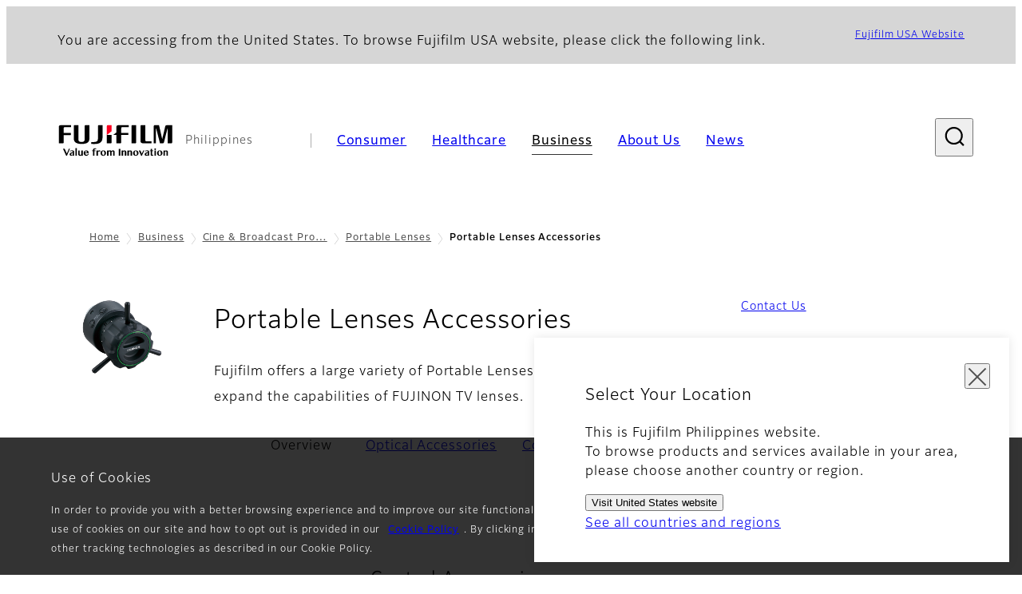

--- FILE ---
content_type: text/html; charset=UTF-8
request_url: https://www.fujifilm.com/ph/en/business/cine-and-broadcast/portablelens/accessories
body_size: 51491
content:
  <!DOCTYPE html>
<html lang="en" dir="ltr" prefix="og: https://ogp.me/ns#" style="--bs-primary:#2F3C7E;--bb-primary-dark:#28336c;--bb-primary-light:#fff;--bs-primary-rgb:47, 60, 126;--bs-secondary:#FBEAEB;--bb-secondary-dark:#d6c7c8;--bs-secondary-rgb:251, 234, 235;--bs-link-color:#2F3C7E;--bs-link-hover-color:#28336c;--bs-body-color:gray-800;--bs-body-bg:white;--bb-h1-color:base;--bb-h2-color:base;--bb-h3-color:base;">
<head>
  
  <meta charset="utf-8" />
<meta name="title" content="Portable Lenses Accessories | Fujifilm [Philippines]" />
<meta name="description" content="Fujifilm offers a large variety of Portable Lenses Accessories which expand the capabilities of FUJINON TV lenses." />
<meta property="og:image" content="https://asset.fujifilm.com/common/img/fujifilm_ogp.png" />
<meta name="MobileOptimized" content="width" />
<meta name="HandheldFriendly" content="true" />
<meta name="viewport" content="width=device-width, initial-scale=1, shrink-to-fit=no" />
<meta name="x-page-medical-flag" content="false" />
<link rel="apple-touch-icon-precomposed" href="/ph/themes/custom/fujifilm_com_g2/apple-touch-icon-precomposed.png" />
<script type="application/json" data-js-parameter>{"country_code":"PH","lang_code":"en","url":"https:\/\/www.fujifilm.com\/ph\/en\/business\/cine-and-broadcast\/portablelens\/accessories","site_type":"www","site_group":"country","asset_url":"https:\/\/asset.fujifilm.com","site_code":"ph","node_id":"1208","title":"&lt;p&gt;Portable Lenses Accessories&lt;\/p&gt;\r\n","description":"&lt;p&gt;Fujifilm offers a large variety of Portable Lenses Accessories which expand the capabilities of FUJINON TV lenses.&lt;\/p&gt;\r\n","product_type":"business","support_type":"business","utility_path":"\/utility\/","history":{"node_id":"1208","url":"https:\/\/www.fujifilm.com\/ph\/en\/business\/cine-and-broadcast\/portablelens\/accessories","title":"&lt;p&gt;Portable Lenses Accessories&lt;\/p&gt;\r\n","subhead":"","description":"&lt;p&gt;Fujifilm offers a large variety of Portable Lenses Accessories which expand the capabilities of FUJINON TV lenses.&lt;\/p&gt;\r\n"},"site_home_path":"\/ph\/en","site_search_config":{"syncsearch":{"account_id":"KQTQ43Q3","groups":{"en":"site34phen"}}},"translation":{"open":"Open","close":"Close","prev":"Previous","next":"Next","zoom":"Zoom","pause":"Pause","play":"Play","search":"Search","slide":"Slide","first":"First","page":"Pages","last":"Last","reset":"Clear"}}</script>
<meta name="format-detection" content="telephone=no, email=no, address=no" />
<meta name="x-page-cookie-notice-type" content="notice" />
<meta name="x-page-fda-flag" content="true" />
<meta name="x-page-country-selector-flag" content="true" />
<meta name="google-site-verification" content="XvjjzHZPuFIO_6dPac-tibxDtGHp2c0bwIiWg0BL_CM" />
<meta name="x-product-keywords" />
<link rel="canonical" href="https://www.fujifilm.com/ph/en/business/cine-and-broadcast/portablelens/accessories" />
<meta http-equiv="x-ua-compatible" content="ie=edge" />
<link rel="icon" href="/ph/themes/custom/fujifilm_com_g2/favicon.ico" type="image/vnd.microsoft.icon" />

                  <script src="/ph/s3fs-js/google_tag/google_tag.script.js"></script>
        <title>Portable Lenses Accessories | Fujifilm [Philippines]</title>
    <link rel="stylesheet" media="all" href="/ph/core/modules/system/css/components/align.module.css?t78w2n" />
<link rel="stylesheet" media="all" href="/ph/core/modules/system/css/components/hidden.module.css?t78w2n" />
<link rel="stylesheet" media="all" href="/ph/themes/custom/fujifilm_com_g2/common/style/lang/en.css?t78w2n" />
<link rel="stylesheet" media="all" href="/ph/themes/custom/fujifilm_com_g2/common/style/common.css?t78w2n" />
<link rel="stylesheet" media="all" href="/ph/themes/custom/fujifilm_com_g2/theme/331_btob/index.css?t78w2n" />
<link rel="stylesheet" media="all" href="/ph/themes/custom/fujifilm_com_g2/css/style.css?t78w2n" />

      
      <script src="/ph/themes/custom/fujifilm_com_g2/common/script/typesquare.js?t78w2n" defer></script>
<script src="/ph/themes/custom/fujifilm_com_g2/common/script/common.js?t78w2n" defer></script>
<script src="/ph/themes/custom/fujifilm_com_g2/theme/331_btob/index.js?t78w2n" defer></script>

        
        
        </head>
<body class="layout-no-sidebars page-node-1208 path-node node--type-b2b-product">


  <div class="dialog-off-canvas-main-canvas" data-off-canvas-main-canvas>
    
  
  

<div class="site-notification">
  <confirm-cookie :label="'&lt;p&gt;Use of Cookies&lt;/p&gt;'">
    <p>In order to provide you with a better browsing experience and to improve our site functionality, we use cookies and other tracking technologies. Detailed information on the use of cookies on our site and how to opt out is provided in our <a class="m-cookie-confirm__link" href="/ph/en/cookie-policy">Cookie Policy</a>. By clicking into any content on this site, you consent that we can store and access cookies and other tracking technologies as described in our Cookie Policy.</p>
  </confirm-cookie>
  <country-selector v-if="country_selector" :param="param"></country-selector>
  <confirm-fda v-if="fda"></confirm-fda>
</div>

  <template id="invisible_elements">
    <img id="page_thumbnail_image" src="https://asset.fujifilm.com/www/ph/files/2024-08/f97eccf84813595dde7227637b53f402/thumb_01.jpg" alt="">
  </template>
<div>
    <header class="m-site-header">
    <div class="container-wide" :data-nav="navOpen">
      <div class="m-site-header__body">
            <div class="m-site-header__head"><a class="m-site-header__logo" href="/ph/en" aria-label="Link to homepage"><img class="-hq" src="/ph/themes/custom/fujifilm_com_g2/common/img/fujifilm_corporate_logo.svg" width="152" height="42" alt="Fujifilm Value from Innovation"></a>
  <div class="m-site-header__region"><span>Philippines</span>
  </div>
  <toggle :open="navOpen" @click="navOpen=!navOpen"></toggle></div>



                                    <div class="m-site-header__nav" role="navigation">
    <ul>
                        <navitem :current="false" :href="'/ph/en/consumer'" :label="'Consumer'" :label_top="'Consumer'" :label_product="'Products &amp; Services'"  :no_sub=false>
                                          <template v-slot:primary>
                  <div class="c-container">
                                                                  <div class="c-category-menu -card"><div class="c-category-menu__list"><div class="c-category-menu__item"><a href="/ph/en/consumer/digitalcameras" tabindex="-1"><picture><source media="(max-width: 767px)" srcset="https://asset.fujifilm.com/www/ph/files/styles/320x160/public/2023-03/4d69857fc5d38da8bc5d648576ed91b4/bnr_digitalcamera_02.png?itok=OF_ctBBB"><img src="https://asset.fujifilm.com/www/ph/files/styles/320x160/public/2023-03/4d69857fc5d38da8bc5d648576ed91b4/bnr_digitalcamera_02.png?itok=OF_ctBBB" alt="Digital Cameras　"></picture><span>Digital Cameras　</span></a></div><div class="c-category-menu__item"><a href="/ph/en/consumer/instax" tabindex="-1"><picture><source media="(max-width: 767px)" srcset="https://asset.fujifilm.com/www/ph/files/styles/320x160/public/2023-03/98011859a17b045f97087adf67994628/bnr_instax_03.png?itok=6Ljo_vuf"><img src="https://asset.fujifilm.com/www/ph/files/styles/320x160/public/2023-03/98011859a17b045f97087adf67994628/bnr_instax_03.png?itok=6Ljo_vuf" alt="instax™"></picture><span>instax™</span></a></div><div class="c-category-menu__item"><a href="/ph/en/consumer/films" tabindex="-1"><picture><source media="(max-width: 767px)" srcset="https://asset.fujifilm.com/www/ph/files/styles/320x160/public/2025-05/45cfe71691a4b65fbf92389164e7624a/bnr_films-and-quicksnap.png?itok=WoueBoT1"><img src="https://asset.fujifilm.com/www/ph/files/styles/320x160/public/2025-05/45cfe71691a4b65fbf92389164e7624a/bnr_films-and-quicksnap.png?itok=WoueBoT1" alt="QuickSnap™ product image"></picture><span>Films and QuickSnap™</span></a></div><div class="c-category-menu__item"><a href="/ph/en/consumer/photoprinting" tabindex="-1"><picture><source media="(max-width: 767px)" srcset="https://asset.fujifilm.com/www/ph/files/styles/320x160/public/2023-03/2321524c203bb3f13407a21c3f9dc502/bnr_photoprint.png?itok=MGywIMNI"><img src="https://asset.fujifilm.com/www/ph/files/styles/320x160/public/2023-03/2321524c203bb3f13407a21c3f9dc502/bnr_photoprint.png?itok=MGywIMNI" alt="Photo Printing"></picture><span>Photo Printing</span></a></div><div class="c-category-menu__item"><a href="/ph/en/consumer/binoculars" tabindex="-1"><picture><source media="(max-width: 767px)" srcset="https://asset.fujifilm.com/www/ph/files/styles/320x160/public/2023-03/863023940a46f6ef35b309508817462d/bnr_binoculars_0.png?itok=vXwLUnFG"><img src="https://asset.fujifilm.com/www/ph/files/styles/320x160/public/2023-03/863023940a46f6ef35b309508817462d/bnr_binoculars_0.png?itok=vXwLUnFG" alt="Binoculars"></picture><span>Binoculars</span></a></div></div></div>

                                                            </div>
                </template>
                                                              <template v-slot:secondary>
                    <div class="c-container">
                      <category-menu 
   :type="'link'" 
   :list="[
      {
        label:'Support',
        href:'https://www.fujifilm.com/ph/en/consumer/support',
      },{
        label:'Events & Campaigns',
        href:'https://www.fujifilm.com/ph/en/consumer/events',
      }]"
></category-menu>

                    </div>
                  </template>
                                                                                                </navitem>
                                <navitem :current="false" :href="'/ph/en/healthcare'" :label="'Healthcare'" :label_top="'Healthcare'" :label_product="'Products &amp; Services'"  :no_sub=false>
                                          <template v-slot:primary>
                  <div class="c-container">
                                                                <div class="c-category-menu -icon">
                        <div class="c-category-menu__list-sub">
                                                      <div class="c-category-menu__item"><a href="/ph/en/healthcare/healthcare-it?category=191" tabindex="-1">
                                <picture>
                                                                      <source media="(max-width: 767px)" srcset="https://asset.fujifilm.com/www/ph/files/2024-08/3514d54d9d3ec87c1d2d11b1b153b5ef/healthcare-it.svg"><img src="https://asset.fujifilm.com/www/ph/files/2024-08/3514d54d9d3ec87c1d2d11b1b153b5ef/healthcare-it.svg" alt="[icon] Healthcare IT">
                                                                  </picture><span>Healthcare IT</span></a></div>
                                                      <div class="c-category-menu__item"><a href="/ph/en/healthcare/x-ray?category=192" tabindex="-1">
                                <picture>
                                                                      <source media="(max-width: 767px)" srcset="https://asset.fujifilm.com/www/ph/files/2024-08/056e99b23ae4ef386de613c4ac064366/x-ray.svg"><img src="https://asset.fujifilm.com/www/ph/files/2024-08/056e99b23ae4ef386de613c4ac064366/x-ray.svg" alt="[icon] X-ray">
                                                                  </picture><span>X-ray Imaging Devices</span></a></div>
                                                      <div class="c-category-menu__item"><a href="/ph/en/healthcare/ultrasound?category=194" tabindex="-1">
                                <picture>
                                                                      <source media="(max-width: 767px)" srcset="https://asset.fujifilm.com/www/ph/files/2024-08/a1fb3473ad4be3b722188042b9ea0327/ultrasound.svg"><img src="https://asset.fujifilm.com/www/ph/files/2024-08/a1fb3473ad4be3b722188042b9ea0327/ultrasound.svg" alt="[icon] Ultrasound">
                                                                  </picture><span>Ultrasound Systems</span></a></div>
                                                      <div class="c-category-menu__item"><a href="/ph/en/healthcare/endoscopy?category=193" tabindex="-1">
                                <picture>
                                                                      <source media="(max-width: 767px)" srcset="https://asset.fujifilm.com/www/ph/files/2024-08/5df55cd8106f48ed373ad5eb87f6fef4/endoscopy.svg"><img src="https://asset.fujifilm.com/www/ph/files/2024-08/5df55cd8106f48ed373ad5eb87f6fef4/endoscopy.svg" alt="[icon] Endoscopy">
                                                                  </picture><span>Endoscopy</span></a></div>
                                                      <div class="c-category-menu__item"><a href="/ph/en/healthcare/poct?category=195" tabindex="-1">
                                <picture>
                                                                      <source media="(max-width: 767px)" srcset="https://asset.fujifilm.com/www/ph/files/2024-08/cad75b9b4e5222c67aca1467675a9c22/ivd.svg"><img src="https://asset.fujifilm.com/www/ph/files/2024-08/cad75b9b4e5222c67aca1467675a9c22/ivd.svg" alt="[icon] In Vitro Diagnostics">
                                                                  </picture><span>In Vitro Diagnostics</span></a></div>
                                                      <div class="c-category-menu__item"><a href="/ph/en/healthcare/veterinary?category=197" tabindex="-1">
                                <picture>
                                                                      <source media="(max-width: 767px)" srcset="https://asset.fujifilm.com/www/ph/files/2024-08/6262ac987c5c5902046fe478868423e9/veterinary.svg"><img src="https://asset.fujifilm.com/www/ph/files/2024-08/6262ac987c5c5902046fe478868423e9/veterinary.svg" alt="[icon] Veterinary Medicine">
                                                                  </picture><span>Veterinary Medicine</span></a></div>
                                                      <div class="c-category-menu__item"><a href="/ph/en/healthcare/mri-and-ct?category=389" tabindex="-1">
                                <picture>
                                                                      <source media="(max-width: 767px)" srcset="https://asset.fujifilm.com/www/ph/files/2024-08/2956136b3bba4933876acdef77ab3c74/mri-and-ct.svg"><img src="https://asset.fujifilm.com/www/ph/files/2024-08/2956136b3bba4933876acdef77ab3c74/mri-and-ct.svg" alt="[icon] MRI and CT">
                                                                  </picture><span>MRI and CT</span></a></div>
                                                  </div>
                      </div>
                                      </div>
                </template>
                                                              <template v-slot:secondary>
                    <div class="c-container">
                      <category-menu 
   :type="'link'" 
   :list="[
     {
        label:'Conferences & Seminars',
        href:'https://www.fujifilm.com/ph/en/healthcare/events',
      }]"
></category-menu>

                    </div>
                  </template>
                                                                                                </navitem>
                                <navitem :current="true" :href="'/ph/en/business'" :label="'Business'" :label_top="'Business'" :label_product="'Products &amp; Services'"  :no_sub=false>
                                          <template v-slot:primary>
                  <div class="c-container">
                                                                <div class="c-category-menu -card">
                        <div class="c-category-menu__list-sub">
                                                      <div class="c-category-menu__item"><a href="/ph/en/business/inkjet-solutions?category=483" tabindex="-1">
                                <picture>
                                                                      <source media="(max-width: 767px)" srcset="https://asset.fujifilm.com/www/ph/files/2024-08/4d3a176eb96c6fcef8f0711241b5734d/inkjet-solutions.svg"><img src="https://asset.fujifilm.com/www/ph/files/2024-08/4d3a176eb96c6fcef8f0711241b5734d/inkjet-solutions.svg" alt="[icon] Inkjet Solutions">
                                                                  </picture><span>Inkjet Solutions</span></a></div>
                                                      <div class="c-category-menu__item"><a href="/ph/en/business/office-solutions?category=648" tabindex="-1">
                                <picture>
                                                                      <source media="(max-width: 767px)" srcset="https://asset.fujifilm.com/www/ph/files/2024-08/0144d6162a335bcacc4b157636b9dea9/office.svg"><img src="https://asset.fujifilm.com/www/ph/files/2024-08/0144d6162a335bcacc4b157636b9dea9/office.svg" alt="[icon] Office Solutions">
                                                                  </picture><span>Office Solutions</span></a></div>
                                                      <div class="c-category-menu__item"><a href="/ph/en/business/semiconductor-materials?category=609" tabindex="-1">
                                <picture>
                                                                      <source media="(max-width: 767px)" srcset="https://asset.fujifilm.com/www/ph/files/2024-08/44ce61d4f214147c615c6fb4293b9056/semconductor-materials.svg"><img src="https://asset.fujifilm.com/www/ph/files/2024-08/44ce61d4f214147c615c6fb4293b9056/semconductor-materials.svg" alt="[icon] Semiconductor Materials">
                                                                  </picture><span>Semiconductor Materials</span></a></div>
                                                      <div class="c-category-menu__item"><a href="/ph/en/business/graphic?category=1" tabindex="-1">
                                <picture>
                                                                      <source media="(max-width: 767px)" srcset="https://asset.fujifilm.com/www/ph/files/2024-08/96970efe3cca442b60b2e83620779aa9/graphic.svg"><img src="https://asset.fujifilm.com/www/ph/files/2024-08/96970efe3cca442b60b2e83620779aa9/graphic.svg" alt="[icon] Graphic Arts &amp; Printing">
                                                                  </picture><span>Graphic Arts &amp; Printing</span></a></div>
                                                      <div class="c-category-menu__item"><a href="/ph/en/business/photofinishing?category=2" tabindex="-1">
                                <picture>
                                                                      <source media="(max-width: 767px)" srcset="https://asset.fujifilm.com/www/ph/files/2024-08/47fcfcf87a6be4d8010c1e1ed17cf986/photofinishing.svg"><img src="https://asset.fujifilm.com/www/ph/files/2024-08/47fcfcf87a6be4d8010c1e1ed17cf986/photofinishing.svg" alt="[icon] Photofinishing Products">
                                                                  </picture><span>Photofinishing Products</span></a></div>
                                                      <div class="c-category-menu__item"><a href="/ph/en/business/optical-devices?category=3" tabindex="-1">
                                <picture>
                                                                      <source media="(max-width: 767px)" srcset="https://asset.fujifilm.com/www/ph/files/2024-08/eb4f6d2e0535092537a53677f01074c7/optical-devices.svg"><img src="https://asset.fujifilm.com/www/ph/files/2024-08/eb4f6d2e0535092537a53677f01074c7/optical-devices.svg" alt="[icon] Optical Devices">
                                                                  </picture><span>Optical Devices</span></a></div>
                                                      <div class="c-category-menu__item"><a href="/ph/en/business/cine-and-broadcast?category=4" tabindex="-1">
                                <picture>
                                                                      <source media="(max-width: 767px)" srcset="https://asset.fujifilm.com/www/ph/files/2024-08/caf6dd77bd95bc3084b20ec1408e0975/film-and-broadcast.svg"><img src="https://asset.fujifilm.com/www/ph/files/2024-08/caf6dd77bd95bc3084b20ec1408e0975/film-and-broadcast.svg" alt="[icon] Cine &amp; Broadcast Products">
                                                                  </picture><span>Cine &amp; Broadcast Products</span></a></div>
                                                      <div class="c-category-menu__item"><a href="/ph/en/business/security?category=5" tabindex="-1">
                                <picture>
                                                                      <source media="(max-width: 767px)" srcset="https://asset.fujifilm.com/www/ph/files/2024-08/7ebd1ccf4b89dbd1d69c50f9ab035cc5/security.svg"><img src="https://asset.fujifilm.com/www/ph/files/2024-08/7ebd1ccf4b89dbd1d69c50f9ab035cc5/security.svg" alt="[icon] Security Protections">
                                                                  </picture><span>Security Protections</span></a></div>
                                                      <div class="c-category-menu__item"><a href="/ph/en/business/manufacturing-process?category=6" tabindex="-1">
                                <picture>
                                                                      <source media="(max-width: 767px)" srcset="https://asset.fujifilm.com/www/ph/files/2024-08/4a5936f0395fd84173c41992b9c96631/manufacturing-process.svg"><img src="https://asset.fujifilm.com/www/ph/files/2024-08/4a5936f0395fd84173c41992b9c96631/manufacturing-process.svg" alt="[icon] Manufacturing Process">
                                                                  </picture><span>Manufacturing Process</span></a></div>
                                                      <div class="c-category-menu__item"><a href="/ph/en/business/inspection?category=7" tabindex="-1">
                                <picture>
                                                                      <source media="(max-width: 767px)" srcset="https://asset.fujifilm.com/www/ph/files/2024-08/14eb3dc93110b75b0eda973e00156f79/inspection.svg"><img src="https://asset.fujifilm.com/www/ph/files/2024-08/14eb3dc93110b75b0eda973e00156f79/inspection.svg" alt="[icon] Inspectional Products">
                                                                  </picture><span>Inspectional Products</span></a></div>
                                                      <div class="c-category-menu__item"><a href="/ph/en/business/data-management?category=8" tabindex="-1">
                                <picture>
                                                                      <source media="(max-width: 767px)" srcset="https://asset.fujifilm.com/www/ph/files/2024-08/6ca23267b96be62c7fbdf7fc95aa9fa3/data-management.svg"><img src="https://asset.fujifilm.com/www/ph/files/2024-08/6ca23267b96be62c7fbdf7fc95aa9fa3/data-management.svg" alt="[icon] Data Management">
                                                                  </picture><span>Data Management</span></a></div>
                                                      <div class="c-category-menu__item"><a href="/ph/en/business/materials?category=9" tabindex="-1">
                                <picture>
                                                                      <source media="(max-width: 767px)" srcset="https://asset.fujifilm.com/www/ph/files/2024-08/cea9ba81bb1d9c0dac3b392aaa1351eb/materials.svg"><img src="https://asset.fujifilm.com/www/ph/files/2024-08/cea9ba81bb1d9c0dac3b392aaa1351eb/materials.svg" alt="[icon] Materials">
                                                                  </picture><span>Materials</span></a></div>
                                                  </div>
                      </div>
                                      </div>
                </template>
                                                              <template v-slot:secondary>
                    <div class="c-container">
                      <category-menu 
   :type="'link'" 
   :list="[
      {
        label:'Events & Seminars',
        href:'https://www.fujifilm.com/ph/en/business/events',
      }]"
></category-menu>

                    </div>
                  </template>
                                                                                                </navitem>
                                <navitem :current="false" :href="'/ph/en/about'" :label="'About Us'" :label_top="'About Us'"  :no_sub=false>
                                          <template v-slot:primary>
                  <div class="c-container">
                                                                  <div class="c-category-menu -card"><div class="c-category-menu__list"><div class="c-category-menu__item"><a href="/ph/en/about/hq/corporate" tabindex="-1"><picture><source media="(max-width: 767px)" srcset="https://asset.fujifilm.com/www/ph/files/styles/320x160/public/2023-03/2bb99e394390d8dfffdf51162314836c/bnr_about.png?itok=QqVp3njp"><img src="https://asset.fujifilm.com/www/ph/files/styles/320x160/public/2023-03/2bb99e394390d8dfffdf51162314836c/bnr_about.png?itok=QqVp3njp" alt=""></picture><span>About FUJIFILM Corporation</span></a></div><div class="c-category-menu__item"><a href="/ph/en/about/brand" tabindex="-1"><picture><source media="(max-width: 767px)" srcset="https://asset.fujifilm.com/www/ph/files/styles/320x160/public/2023-03/505bfcec489898c53d881f6f92d6c52c/bnr_brand.png?itok=7fr-x7Jo"><img src="https://asset.fujifilm.com/www/ph/files/styles/320x160/public/2023-03/505bfcec489898c53d881f6f92d6c52c/bnr_brand.png?itok=7fr-x7Jo" alt=""></picture><span>Brand</span></a></div><div class="c-category-menu__item"><a href="/ph/en/about/hq/sustainability" tabindex="-1"><picture><source media="(max-width: 767px)" srcset="https://asset.fujifilm.com/www/ph/files/styles/320x160/public/2023-03/a7df999cf32f385c0e7f6761284dd9ef/bnr_csr.png?itok=ng-BvuYQ"><img src="https://asset.fujifilm.com/www/ph/files/styles/320x160/public/2023-03/a7df999cf32f385c0e7f6761284dd9ef/bnr_csr.png?itok=ng-BvuYQ" alt=""></picture><span>Sustainability</span></a></div><div class="c-category-menu__item"><a href="/ph/en/about/hq/rd" tabindex="-1"><picture><source media="(max-width: 767px)" srcset="https://asset.fujifilm.com/www/ph/files/styles/320x160/public/2023-03/6f3b279ad4cf35180439c2abf480e99b/bnr_rd.png?itok=GxHL4GIy"><img src="https://asset.fujifilm.com/www/ph/files/styles/320x160/public/2023-03/6f3b279ad4cf35180439c2abf480e99b/bnr_rd.png?itok=GxHL4GIy" alt=""></picture><span>Research &amp; Development</span></a></div><div class="c-category-menu__item"><a href="/ph/en/about/region" tabindex="-1"><picture><source media="(max-width: 767px)" srcset="https://asset.fujifilm.com/www/ph/files/styles/320x160/public/2023-03/1c285b905188b995dfa977f327965d4a/bnr_region.png?itok=kX-tQnvM"><img src="https://asset.fujifilm.com/www/ph/files/styles/320x160/public/2023-03/1c285b905188b995dfa977f327965d4a/bnr_region.png?itok=kX-tQnvM" alt=""></picture><span>Fujifilm in Philippines</span></a></div></div></div>

                                                            </div>
                </template>
                                                                                                                            </navitem>
                                <navitem :current="false" :href="'/ph/en/news'" :label="'News'" :label_top="'News'"  :no_sub=false>
                                          <template v-slot:primary>
                  <div class="c-container">
                                                                  <category-menu 
   :type="'link'" 
   :title="'Latest News'"
   :list="[
      {
        label:'Consumer',
        href:'https://www.fujifilm.com/ph/en/news/list/3/all',
      },{
        label:'Healthcare',
        href:'https://www.fujifilm.com/ph/en/news/list/2/all',
      },{
        label:'Business',
        href:'https://www.fujifilm.com/ph/en/news/list/1/all',
      },{
        label:'Corporate',
        href:'https://www.fujifilm.com/ph/en/news/list/4/all',
      },{
        label:'News Release',
        href:'https://www.fujifilm.com/ph/en/news/list/5/all',
      },{
        label:'Important News',
        href:'https://www.fujifilm.com/ph/en/news/list/6/all',
      }]"
></category-menu><category-menu 
   :type="'link'" 
   :title="'News from Tokyo Headquarters'"
   :list="[
      {
        label:'All news',
        href:'https://www.fujifilm.com/ph/en/news/hq',
      }]"
></category-menu>

                                                            </div>
                </template>
                                                                                                                            </navitem>
                  </ul>
  </div>



                
    <search :action="'/ph/en/search'" :medical="false" :placeholder="'Search'" :label="'Search keyword'" :submit="'Search submit'"></search>



                        </div>
    </div>
  </header>
      <div class="container-wide" data-reactive>
            <breadcrumb>
                  <breadcrumb-item :href="'/ph/en'">Home</breadcrumb-item>
                        <breadcrumb-item :href="'/ph/en/business'">Business</breadcrumb-item>
                        <breadcrumb-item :href="'/ph/en/business/cine-and-broadcast'">Cine &amp; Broadcast Products
</breadcrumb-item>
                        <breadcrumb-item :href="'/ph/en/business/cine-and-broadcast/portablelens'">Portable Lenses</breadcrumb-item>
                        <breadcrumb-item :current="true">Portable Lenses Accessories</breadcrumb-item>
            </breadcrumb>



    </div>
      

  
    <div data-drupal-messages-fallback class="hidden"></div>


              
      <div class="l-mv-area">
      <div class="container-wide" data-reactive>
                      <div class="c-content-header -thumb">
                        <div class="c-content-header__thumb">
              <picture>
        <source srcset="https://asset.fujifilm.com/www/ph/files/2024-08/f97eccf84813595dde7227637b53f402/thumb_01.jpg" width="600" height="400" alt="[photo] Digital Focus Demand accessory EPD-41A-D01/ D02">
    <img src="https://asset.fujifilm.com/www/ph/files/2024-08/f97eccf84813595dde7227637b53f402/thumb_01.jpg" width="600" height="400" alt="[photo] Digital Focus Demand accessory EPD-41A-D01/ D02">
  </picture>

          </div>
                    <div class="c-content-header__body">
        <div class="c-content-header__head">
                                                      <h1 class="c-headline">Portable Lenses Accessories<span class="screen-reader"> - Overview</span></h1>
                                          <span class="tag -new" data-hide-date="1550764800">NEW</span>
                                                            </div>
                                      <div class="c-content-header__description">
              <p>Fujifilm offers a large variety of Portable Lenses Accessories which expand the capabilities of FUJINON TV lenses.</p>

            </div>
                        </div>
      <div class="c-content-header__aside">
                  <div class="c-content-header__conversion">
                                          <a class="btn -primary" href="/ph/en/contact" target="_self">
                  <span>Contact Us</span>
                </a>
                                    </div>
              </div>
    </div>
  
      </div>
    </div>
  
  <main class="l-primary">
              

  <div class="c-content-menu" data-reactive>
    <content-menu>
              <template v-slot:nav="scope">
                                    <div class="btn -link" aria-current="page"><span>Overview</span></div>
                                                <a class="btn -link" href="/ph/en/business/cine-and-broadcast/portablelens/accessories/optical" :tabindex="scope.tabindex"><span>Optical Accessories</span></a>
                                                <a class="btn -link" href="/ph/en/business/cine-and-broadcast/portablelens/accessories/control" :tabindex="scope.tabindex"><span>Control Accessories</span></a>
                                                <a class="btn -link" href="/ph/en/business/cine-and-broadcast/portablelens/accessories/filter" :tabindex="scope.tabindex"><span>Filter</span></a>
                              </template>
                    <template v-slot:conversion="scope">
                                    <a class="btn -primary -sm" href="/ph/en/contact" target="_self" :tabindex="scope.tabindex"><span>Contact Us</span></a>
                              </template>
          </content-menu>
  </div>
        <div class="l-primary_container container">
                  <div class="c-container" data-reactive>
          

                                  
  <div class="c-horizontal-container">
        <div class="c-horizontal-container__body">
      <div class="c-horizontal-container__img">
        <carousel :list="[
    {
        'pc': {
            'src': 'https://asset.fujifilm.com/www/ph/files/styles/600x400/public/2019-10/11a4adda5edd4e8de70591f24557329c/pic_portablelens_01.jpg?itok=4VCQavrK',
            'w': 600,
            'h': 400,
            'alt': '[photo] Digital Focus Demand accessory connected to mounting clamp'
        }
    }
]" :auto="false" :no_controller="true" :arrow="'icon'"></carousel>
      </div>
      <div class="c-horizontal-container__text">
        <div class="c-horizontal-container__title">
                      <headline :lv="2">Control Accessories</headline>
                                <span class="tag -new -sm" data-hide-date="1565193600">NEW</span>
                            </div>
        <div class="c-horizontal-container__description m-wysiwyg">
          <p>Control accessories are useful for controlling focus and zoom on FUJINON TV lenses.</p>

        </div>
                                          <div class="c-horizontal-container__btns">
                          <div class="c-horizontal-container__btn">
                <a class="btn -primary" href="/ph/en/business/cine-and-broadcast/portablelens/accessories/control" target="_self">
                  <span>Learn more</span>
                </a>
              </div>
                      </div>
                        </div>
    </div>
  </div>

          

                                  
  <div class="c-horizontal-container">
        <div class="c-horizontal-container__body">
      <div class="c-horizontal-container__img">
        <carousel :list="[
    {
        'pc': {
            'src': 'https://asset.fujifilm.com/www/ph/files/styles/600x400/public/2019-10/cff8ae13b98a7956a716d3b9b355c1d1/pic_portablelens_03.jpg?itok=C-kf-AIp',
            'w': 600,
            'h': 400,
            'alt': '[photo] Protection Filter effects filter accessory'
        }
    }
]" :auto="false" :no_controller="true" :arrow="'icon'"></carousel>
      </div>
      <div class="c-horizontal-container__text">
        <div class="c-horizontal-container__title">
                      <headline :lv="2">Filter</headline>
                                <span class="tag -new -sm" data-hide-date="1565193600">NEW</span>
                            </div>
        <div class="c-horizontal-container__description m-wysiwyg">
          <p>Attach to filter screw portion of the zoom lens.</p>

        </div>
                                          <div class="c-horizontal-container__btns">
                          <div class="c-horizontal-container__btn">
                <a class="btn -primary" href="/ph/en/business/cine-and-broadcast/portablelens/accessories/filter" target="_self">
                  <span>Learn more</span>
                </a>
              </div>
                      </div>
                        </div>
    </div>
  </div>

          

                                  
  <div class="c-horizontal-container">
        <div class="c-horizontal-container__body">
      <div class="c-horizontal-container__img">
        <carousel :list="[
    {
        'pc': {
            'src': 'https://asset.fujifilm.com/www/ph/files/styles/600x400/public/2024-08/c3a2fa79f12288ae6ecf1e73dcb2a424/pic_portablelens_02.jpg?itok=7wJo03KH',
            'w': 600,
            'h': 400,
            'alt': 'Tele converter'
        }
    }
]" :auto="false" :no_controller="true" :arrow="'icon'"></carousel>
      </div>
      <div class="c-horizontal-container__text">
        <div class="c-horizontal-container__title">
                      <headline :lv="2">Optical Accessories</headline>
                                <span class="tag -new -sm" data-hide-date="1565193600">NEW</span>
                            </div>
        <div class="c-horizontal-container__description m-wysiwyg">
          <p>Optical accessories expand the capabilities of FUJINON TV lenses.</p>

        </div>
                                          <div class="c-horizontal-container__btns">
                          <div class="c-horizontal-container__btn">
                <a class="btn -primary" href="/ph/en/business/cine-and-broadcast/portablelens/accessories/optical" target="_self">
                  <span>Learn more</span>
                </a>
              </div>
                      </div>
                        </div>
    </div>
  </div>

      </div>


          </div>
  </main>

        



  
      <div class="l-secondary">
              <div class="l-secondary_container container">
          <div data-reactive>
                <div class="c-container">
                            <common-content :url="'https://www.fujifilm.com/ph/en/parts/common/238'"></common-content>
      
      </div>

    <div class="c-related-content-group">
    <div class="c-related-content-group__head">
      <h2 class="c-headline">Related Products</h2>
    </div>
    <div class="c-related-content-group__body">
              <ul class="groups">
          <li>
            <div class="group">
              <div class="group__link">
      <a class="btn -link" href="/ph/en/business/cine-and-broadcast/portablelens" target="_self">
      <span>Portable Lenses</span>
    </a>
  </div>
<folding class="group__lead" :opened="true"><span>Lenses for high definition TV broadcasting, especially effective in sports broadcasting and program production.</span></folding>

              <ul class="group__children">
                                  <li>
  <a class="product" href="/ph/en/business/cine-and-broadcast/portablelens/12hd" target="_self">
    <div class="product__thumb">
      <img src="https://asset.fujifilm.com/www/ph/files/2019-09/f51cea47a0b72a29b975703ca2f4515e/thumb_01.jpg" width="600" height="400" alt="[photo] Fujinon 1/2 inch HD ENG camera lens">
    </div>
    <div class="product__body">
            <p class="product__label">1/2″ HD ENG Lenses</p>
              <span class="tag -new -sm" data-hide-date="1550764800">NEW</span>
                        <p class="product__description">1/2" format HDTV zoom lenses with digital servo technology.</p>
    </div>
  </a>
</li>

                                  <li>
  <a class="product" href="/ph/en/business/cine-and-broadcast/portablelens/8k" target="_self">
    <div class="product__thumb">
      <img src="https://asset.fujifilm.com/www/ph/files/2021-01/322e2b30608eec9660efb322758d3146/thumb_8KPortablelens_01.jpg" width="600" height="400" alt="[photo] 8K Portable Lenses">
    </div>
    <div class="product__body">
            <p class="product__label">8K Portable Lenses</p>
              <span class="tag -new -sm" data-hide-date="1626710400">NEW</span>
                        <p class="product__description">8K broadcast portable lenses are essential to pursue the ultimate in realism. </p>
    </div>
  </a>
</li>

                                  <li>
  <a class="product" href="/ph/en/business/cine-and-broadcast/portablelens/4k" target="_self">
    <div class="product__thumb">
      <img src="https://asset.fujifilm.com/www/ph/files/2019-09/6e9650370b5be330c23d8a6f24c51d08/thumb_01.jpg" width="600" height="400" alt="[photo] Fujinon portable camera lens">
    </div>
    <div class="product__body">
            <p class="product__label">4K Portable Lenses</p>
              <span class="tag -new -sm" data-hide-date="1550764800">NEW</span>
                        <p class="product__description">FUJINON Portable 4K lenses deliver premium image quality across a versatile range of shooting scenes.</p>
    </div>
  </a>
</li>

                                  <li>
  <a class="product" href="/ph/en/business/cine-and-broadcast/portablelens/23ha" target="_self">
    <div class="product__thumb">
      <img src="https://asset.fujifilm.com/www/ph/files/2019-09/b8892725fac0eb92276842530eef3b8c/thumb_01.jpg" width="600" height="400" alt="2/3” HD Premier Series">
    </div>
    <div class="product__body">
            <p class="product__label">2/3” HD Premier Series</p>
              <span class="tag -new -sm" data-hide-date="1550764800">NEW</span>
                        <p class="product__description">Premier Series lenses are designed to complement and enhance the quality of HDTV systems.</p>
    </div>
  </a>
</li>

                                  <li>
  <a class="product" href="/ph/en/business/cine-and-broadcast/portablelens/23za" target="_self">
    <div class="product__thumb">
      <img src="https://asset.fujifilm.com/www/ph/files/2019-09/953a816aff7f847d1f133bca5f76b9dc/thumb_01.jpg" width="600" height="400" alt="[photo] Fujinon 2/3 inch HD Select series camera lens">
    </div>
    <div class="product__body">
            <p class="product__label">2/3″ HD SELECT Series</p>
              <span class="tag -new -sm" data-hide-date="1550764800">NEW</span>
                        <p class="product__description">Select Series are designed to meet the high performance needs of cost-effective high performance HD camera systems.</p>
    </div>
  </a>
</li>

                                  <li>
  <a class="product" href="/ph/en/business/cine-and-broadcast/portablelens/23xa" target="_self">
    <div class="product__thumb">
      <img src="https://asset.fujifilm.com/www/ph/files/2019-09/fdb009d90939b2892ba42e3243f754e6/thumb_01.jpg" width="600" height="400" alt="[photo] Fujinon HD eXceed series camera lens">
    </div>
    <div class="product__body">
            <p class="product__label">2/3″ HD eXceed Series</p>
              <span class="tag -new -sm" data-hide-date="1550764800">NEW</span>
                        <p class="product__description">eXceed Series lare designed to compliment a new generation of cost-effective HD camera systems.</p>
    </div>
  </a>
</li>

                                  <li>
  <a class="product" href="/ph/en/business/cine-and-broadcast/portablelens/13hd" target="_self">
    <div class="product__thumb">
      <img src="https://asset.fujifilm.com/www/ph/files/2019-09/1958cec39e409419d323d7a81b412b6d/thumb_01.jpg" width="600" height="400" alt="[photo] Fujinon 1/3 inch HD ENG camera lens">
    </div>
    <div class="product__body">
            <p class="product__label">1/3″ HD ENG Lenses</p>
              <span class="tag -new -sm" data-hide-date="1550764800">NEW</span>
                        <p class="product__description">1/3" format HDTV zoom lenses with digital servo technology.</p>
    </div>
  </a>
</li>

                                  <li>
  <a class="product" href="/ph/en/business/cine-and-broadcast/portablelens/remotecontrol" target="_self">
    <div class="product__thumb">
      <img src="https://asset.fujifilm.com/www/ph/files/2019-09/27414a7c072eed6ab2aaefa04346508e/thumb_01.jpg" width="600" height="400" alt="[photo] Fujinon Remote Control camera lens">
    </div>
    <div class="product__body">
            <p class="product__label">Remote Control Lenses</p>
              <span class="tag -new -sm" data-hide-date="1550764800">NEW</span>
                        <p class="product__description">Remote control lenses for camera systems at conference halls, event venues, sports facilities and stadiums, etc.</p>
    </div>
  </a>
</li>

                              </ul>
            </div>
          </li>
        </ul>
          </div>
  </div>


          </div>
        </div>
                </div>
  



  


    <footer class="m-site-footer">
    <h2 class="screen-reader">Footer</h2>
    <div class="container-wide">
                    <breadcrumb>
                  <breadcrumb-item :href="'/ph/en'">Home</breadcrumb-item>
                        <breadcrumb-item :href="'/ph/en/business'">Business</breadcrumb-item>
                        <breadcrumb-item :href="'/ph/en/business/cine-and-broadcast'">Cine &amp; Broadcast Products
</breadcrumb-item>
                        <breadcrumb-item :href="'/ph/en/business/cine-and-broadcast/portablelens'">Portable Lenses</breadcrumb-item>
                        <breadcrumb-item :current="true">Portable Lenses Accessories</breadcrumb-item>
            </breadcrumb>



                  <div class="c-container">
    <div class="m-footer-sitemap"><h3 class="screen-reader">Quick Links</h3><div class="m-footer-sitemap__block"><category :label="'Consumer'" :label_top="'Consumer TOP'" :href="'https://www.fujifilm.com/ph/en/consumer'"><li class="m-footer-sitemap__group"><p>Products & Services</p><ul><li><a href="https://www.fujifilm.com/ph/en/consumer/digitalcameras">Digital Cameras</a></li><li><a href="https://www.fujifilm.com/ph/en/consumer/instax">instax (Instant Photo System)</a></li><li><a href="https://www.fujifilm.com/ph/en/consumer/films">Films & Quicksnap</a></li><li><a href="https://www.fujifilm.com/ph/en/consumer/photoprinting">Photoprinting</a></li><li><a href="https://www.fujifilm.com/ph/en/consumer/binoculars">Binoculars</a></li></ul></li><li><a href="https://www.fujifilm.com/ph/en/consumer/support">Support</a></li><li><a href="https://www.fujifilm.com/ph/en/consumer/events">Events & Campaigns</a></li></category></div><div class="m-footer-sitemap__block"><category :label="'Healthcare'" :label_top="'Healthcare TOP'" :href="'https://www.fujifilm.com/ph/en/healthcare'"><li class="m-footer-sitemap__group"><p>Products & Services</p><ul><li><a href="https://www.fujifilm.com/ph/en/healthcare/healthcare-it">Healthcare-IT</a></li><li><a href="https://www.fujifilm.com/ph/en/healthcare/x-ray">X-ray Imaging Devices</a></li><li><a href="https://www.fujifilm.com/ph/en/healthcare/endoscopy">Endoscopy</a></li><li><a href="https://www.fujifilm.com/ph/en/healthcare/ultrasound">Ultrasound Devices</a></li><li><a href="https://www.fujifilm.com/ph/en/healthcare/poct">In Vitro Diagnostics</a></li><li><a href="https://www.fujifilm.com/ph/en/healthcare/veterinary">Veterinary Medicine</a></li></ul></li><li><a href="https://www.fujifilm.com/ph/en/healthcare/events">Conferences & Seminars</a></li></category></div><div class="m-footer-sitemap__block"><category :label="'Business'" :label_top="'Business TOP'" :href="'https://www.fujifilm.com/ph/en/business'"><li class="m-footer-sitemap__group"><p>Products & Services</p><ul><li><a href="https://www.fujifilm.com/ph/en/business/semiconductor-materials">Semiconductor Materials</a></li><li><a href="https://www.fujifilm.com/ph/en/business/graphic">Graphic Arts & Printing</a></li><li><a href="https://www.fujifilm.com/ph/en/business/photofinishing">Photofinishing Products</a></li><li><a href="https://www.fujifilm.com/ph/en/business/optical-devices">Optical Devices</a></li><li><a href="https://www.fujifilm.com/ph/en/business/cine-and-broadcast">Cine & Broadcast Products</a></li><li><a href="https://www.fujifilm.com/ph/en/business/security">Security Protections</a></li><li><a href="https://www.fujifilm.com/ph/en/business/manufacturing-process">Manufacturing Process</a></li><li><a href="https://www.fujifilm.com/ph/en/business/inspection">Inspectional Products</a></li><li><a href="https://www.fujifilm.com/ph/en/business/data-management">Data Management</a></li><li><a href="https://www.fujifilm.com/ph/en/business/materials">Materials</a></li></ul></li><li><a href="https://www.fujifilm.com/ph/en/business/events">Events & Seminars</a></li></category></div><div class="m-footer-sitemap__block"><category :label="'About Us'" :label_top="'About Us TOP'" :href="'https://www.fujifilm.com/ph/en/about'"><li><a href="https://www.fujifilm.com/ph/en/about/hq/corporate">About FUJIFILM Corporation</a></li><li><a href="https://www.fujifilm.com/ph/en/about/brand">Brand</a></li><li><a href="https://www.fujifilm.com/ph/en/about/hq/sustainability">Sustainability</a></li><li><a href="https://www.fujifilm.com/ph/en/about/hq/rd">Research & Development</a></li><li><a href="https://www.fujifilm.com/ph/en/about/region">Fujifilm in Philippines</a></li></category><div class="m-footer-sitemap__category"><h4 class="m-footer-sitemap__head"><a href="https://www.fujifilm.com/ph/en/news">News</a></h4></div></div></div><h3 class="screen-reader">Official Social Media Accounts</h3><div class="c-sns-links -sm"><a class="c-sns-links__item" href="https://www.facebook.com/fujifilmphilippines/" target="_blank" rel="noopener"><media-img :url="'https://www.fujifilm.com/global/en/media/11/get'"></media-img></a><a class="c-sns-links__item" href="https://www.instagram.com/fujifilmph/" target="_blank" rel="noopener"><media-img :url="'https://www.fujifilm.com/global/en/media/16/get'"></media-img></a><a class="c-sns-links__item" href="https://www.youtube.com/c/FUJIFILMPHILIPPINESOFFICIAL" target="_blank" rel="noopener"><media-img :url="'https://www.fujifilm.com/global/en/media/36/get'"></media-img></a><a class="c-sns-links__item" href="https://www.linkedin.com/company/fujifilm-philippines-inc/" target="_blank" rel="noopener"><media-img :url="'https://www.fujifilm.com/global/en/media/21/get'"></media-img></a></div><div class="m-footer-links"><h3 class="c-headline">Fujifilm Group</h3><div class="m-footer-links__body"><a class="m-footer-links__link" href="https://holdings.fujifilm.com/en" target="_blank"><span>FUJIFILM Holdings</span></a><a class="m-footer-links__link" href="https://www.fujifilm.com/fbglobal/eng" target="_blank"><span>FUJIFILM Business Innovation Corp.</span></a></div></div>

  </div>

  <div class="m-site-footer__bottom"><a class="m-site-footer__logo" href="/ph/en" aria-label="Link to homepage"><img src="/ph/themes/custom/fujifilm_com_g2/common/img/fujifilm_corporate_logo.svg" width="152" height="42" alt="Fujifilm Value from Innovation"></a>
  <div class="m-site-footer__bottom__body">
          <div class="m-site-footer__nav">
                  <a href="/ph/en/privacy">Privacy Policy</a>
                  <a href="/ph/en/terms">Terms of Use</a>
                  <a href="/ph/en/contact">Contact us</a>
                  <a href="/ph/en/socialmedia">Social Media</a>
                  <a href="/ph/en/apps">Mobile Apps</a>
                  <a href="/ph/en/cookie-policy">Cookie Policy</a>
              </div>
        <div class="m-site-footer__global"><a href="https://global.fujifilm.com/"><span>Global site</span></a></div>    <small class="m-site-footer__copyright">©FUJIFILM Asia Pacific Pte. Ltd.</small>
  </div>
</div>



    </div>
  </footer>
  <!--    include ../cookie-manager/index-->
</div>

  </div>




</body>
</html>


--- FILE ---
content_type: text/html; charset=UTF-8
request_url: https://www.fujifilm.com/ph/en/parts/common/238
body_size: 82
content:
<div class="c-buttons -center"><div class="c-buttons__body"><div class="c-buttons__item"><a class="btn" href="/ph/en/business/cine-and-broadcast/portablelens" target="_self"><span>Return to the top page of category</span></a></div></div></div>


--- FILE ---
content_type: image/svg+xml
request_url: https://asset.fujifilm.com/www/ph/files/2024-08/6262ac987c5c5902046fe478868423e9/veterinary.svg
body_size: 645
content:
<svg width="64" height="64" viewBox="0 0 64 64" fill="none" xmlns="http://www.w3.org/2000/svg">
<path d="M9.15607 24.7568L10.1215 30C17.8293 33.3209 23.5025 35.6981 27.1409 37.1317C26.6467 38.5758 26.8206 42.5295 25.6626 46.9928C24.8907 49.9684 23.8366 52.48 22.5005 54.5275" stroke="#7F7F7F"/>
<path d="M8.168 19.3906L9.15607 24.7568" stroke="#01916D"/>
<path d="M13.0721 19.2596L21.6832 19.0296" stroke="#7F7F7F"/>
<path d="M8.168 19.3906L13.0721 19.2596" stroke="#01916D"/>
<path d="M21.6832 19.0296L27.5135 10.7595L48.7174 14.8946" stroke="#7F7F7F"/>
<path d="M48.7174 14.8946L51.2058 47.3205L55.0606 55.0681" stroke="#7F7F7F"/>
<path d="M35.2003 19.7101L36.406 37.9821L43.4614 44L50.7174 37.9821" stroke="#01916D"/>
<path d="M13.0721 19.3906L9.15607 24.7568" stroke="#01916D"/>
</svg>


--- FILE ---
content_type: image/svg+xml
request_url: https://asset.fujifilm.com/www/ph/files/2024-08/4d3a176eb96c6fcef8f0711241b5734d/inkjet-solutions.svg
body_size: 2162
content:
<svg width="64" height="64" viewBox="0 0 64 64" fill="none" xmlns="http://www.w3.org/2000/svg">
<g clip-path="url(#clip0_19352_58996)">
<path fill-rule="evenodd" clip-rule="evenodd" d="M50.5 31.5H13.5V39.5H50.5V31.5Z" stroke="#01916D"/>
<path fill-rule="evenodd" clip-rule="evenodd" d="M9 55H55V54H9V55Z" fill="#7F7F7F"/>
<path d="M55.7157 17.6922L49.9999 2.58705L44.2659 17.7447C43.7556 19.1902 43.5 20.2628 43.5 21C43.5 21.4514 43.5138 21.7821 43.5698 22.2235C43.6528 22.8771 43.8112 23.5106 44.0669 24.1098C44.9696 26.2256 46.884 27.5 50 27.5C53.116 27.5 55.0304 26.2256 55.9331 24.1098C56.1888 23.5106 56.3472 22.8771 56.4302 22.2235C56.4862 21.7821 56.5 21.4514 56.5 21C56.5 20.2623 56.2371 19.1694 55.7157 17.6922ZM45.205 18.088L50 5.412L54.7766 18.0356C55.2591 19.4031 55.5 20.4044 55.5 21C55.5 21.9996 55.3957 22.8214 55.0134 23.7174C54.2673 25.466 52.7139 26.5 50 26.5C47.2861 26.5 45.7327 25.466 44.9866 23.7174C44.6043 22.8214 44.5 21.9996 44.5 21C44.5 20.4039 44.7334 19.4243 45.205 18.088Z" fill="#01916D"/>
<path fill-rule="evenodd" clip-rule="evenodd" d="M13 31H14V18.5L17.5 15H42V14H17L13 18V31Z" fill="#7F7F7F"/>
<path fill-rule="evenodd" clip-rule="evenodd" d="M50 30V31H51V30H50Z" fill="#7F7F7F"/>
<path fill-rule="evenodd" clip-rule="evenodd" d="M11 30H8V35H11V36H7V29H11V30Z" fill="#7F7F7F"/>
<path fill-rule="evenodd" clip-rule="evenodd" d="M53 29V30H56V35H53V36H57V29" fill="#7F7F7F"/>
<path fill-rule="evenodd" clip-rule="evenodd" d="M17 43V46H18V43H17Z" fill="#01916D"/>
<path fill-rule="evenodd" clip-rule="evenodd" d="M17 48V51H18V48H17Z" fill="#01916D"/>
<path fill-rule="evenodd" clip-rule="evenodd" d="M26 43V46H27V43H26Z" fill="#01916D"/>
<path fill-rule="evenodd" clip-rule="evenodd" d="M26 48V51H27V48H26Z" fill="#01916D"/>
<path fill-rule="evenodd" clip-rule="evenodd" d="M36 43V46H37V43H36Z" fill="#01916D"/>
<path fill-rule="evenodd" clip-rule="evenodd" d="M36 48V51H37V48H36Z" fill="#01916D"/>
<path fill-rule="evenodd" clip-rule="evenodd" d="M45 43V46H46V43H45Z" fill="#01916D"/>
<path fill-rule="evenodd" clip-rule="evenodd" d="M45 48V51H46V48H45Z" fill="#01916D"/>
<path fill-rule="evenodd" clip-rule="evenodd" d="M16 9V15H17V9H16Z" fill="#7F7F7F"/>
</g>
<defs>
<clipPath id="clip0_19352_58996">
<rect width="64" height="64" fill="white"/>
</clipPath>
</defs>
</svg>


--- FILE ---
content_type: image/svg+xml
request_url: https://asset.fujifilm.com/www/ph/files/2024-08/caf6dd77bd95bc3084b20ec1408e0975/film-and-broadcast.svg
body_size: 891
content:
<svg width="64" height="64" viewBox="0 0 64 64" fill="none" xmlns="http://www.w3.org/2000/svg">
<g clip-path="url(#clip0_19350_58317)">
<path fill-rule="evenodd" clip-rule="evenodd" d="M10.5 53.5H52.5V28.5H10.5V53.5Z" stroke="#7F7F7F"/>
<path fill-rule="evenodd" clip-rule="evenodd" d="M10.5 34.5H52.5V28.5H10.5V34.5Z" stroke="#7F7F7F"/>
<path fill-rule="evenodd" clip-rule="evenodd" d="M10.1404 27.1722L50.5134 15.5954L48.8596 9.82783L8.48659 21.4046L10.1404 27.1722Z" stroke="#01916D"/>
<path d="M20.9155 24.6026L14.597 19.1323" stroke="#01916D"/>
<path d="M28.6056 22.3975L22.2871 16.9272" stroke="#01916D"/>
<path d="M36.2957 20.1924L29.9772 14.7221" stroke="#01916D"/>
<path d="M43.9858 17.9873L37.6672 12.517" stroke="#01916D"/>
<path d="M29.566 28L25 35" stroke="#7F7F7F"/>
<path d="M21.566 28L17 35" stroke="#7F7F7F"/>
<path d="M37.566 28L33 35" stroke="#7F7F7F"/>
<path d="M45.566 28L41 35" stroke="#7F7F7F"/>
</g>
<defs>
<clipPath id="clip0_19350_58317">
<rect width="64" height="64" fill="white"/>
</clipPath>
</defs>
</svg>


--- FILE ---
content_type: image/svg+xml
request_url: https://asset.fujifilm.com/www/ph/files/2024-08/14eb3dc93110b75b0eda973e00156f79/inspection.svg
body_size: 2673
content:
<svg width="64" height="64" viewBox="0 0 64 64" fill="none" xmlns="http://www.w3.org/2000/svg">
<g clip-path="url(#clip0_19350_58274)">
<path d="M8 47H7V56H8V47Z" fill="#7F7F7F"/>
<path fill-rule="evenodd" clip-rule="evenodd" d="M13 51H14V56H13V51Z" fill="#7F7F7F"/>
<path fill-rule="evenodd" clip-rule="evenodd" d="M19 51H20V56H19V51Z" fill="#7F7F7F"/>
<path fill-rule="evenodd" clip-rule="evenodd" d="M25 51H26V56H25V51Z" fill="#7F7F7F"/>
<path fill-rule="evenodd" clip-rule="evenodd" d="M31 8H32V56H31V8Z" fill="#7F7F7F"/>
<path fill-rule="evenodd" clip-rule="evenodd" d="M56 31V32H7V31L56 31Z" fill="#7F7F7F"/>
<path d="M56 47H55V56H56V47Z" fill="#7F7F7F"/>
<path fill-rule="evenodd" clip-rule="evenodd" d="M37 51H38V56H37V51Z" fill="#7F7F7F"/>
<path fill-rule="evenodd" clip-rule="evenodd" d="M43 51H44V56H43V51Z" fill="#7F7F7F"/>
<path fill-rule="evenodd" clip-rule="evenodd" d="M49 51H50V56H49V51Z" fill="#7F7F7F"/>
<path d="M7.5 31.5266C9.40938 21.8716 11.9244 17.0441 15.0451 17.0441C18.1658 17.0441 20.6508 21.8716 22.5 31.5266" stroke="#01916D"/>
<path d="M35.5 31.0441C33.8452 40.6991 31.6655 45.5266 28.9609 45.5266C26.2563 45.5266 24.1027 40.6991 22.5 31.0441" stroke="#01916D"/>
<path d="M35.5 31.5266C37.4094 21.8716 39.9244 17.0441 43.0451 17.0441C46.1658 17.0441 48.6508 21.8716 50.5 31.5266" stroke="#01916D"/>
<path d="M55.5 44.6299C54.1571 43.3198 52.4904 38.7912 50.5 31.0441" stroke="#01916D"/>
<path d="M8 47H7V56H8V47Z" fill="#7F7F7F"/>
<path fill-rule="evenodd" clip-rule="evenodd" d="M13 51H14V56H13V51Z" fill="#7F7F7F"/>
<path fill-rule="evenodd" clip-rule="evenodd" d="M19 51H20V56H19V51Z" fill="#7F7F7F"/>
<path fill-rule="evenodd" clip-rule="evenodd" d="M25 51H26V56H25V51Z" fill="#7F7F7F"/>
<path fill-rule="evenodd" clip-rule="evenodd" d="M31 8H32V56H31V8Z" fill="#7F7F7F"/>
<path fill-rule="evenodd" clip-rule="evenodd" d="M56 31V32H7V31L56 31Z" fill="#7F7F7F"/>
<path d="M56 47H55V56H56V47Z" fill="#7F7F7F"/>
<path fill-rule="evenodd" clip-rule="evenodd" d="M37 51H38V56H37V51Z" fill="#7F7F7F"/>
<path fill-rule="evenodd" clip-rule="evenodd" d="M43 51H44V56H43V51Z" fill="#7F7F7F"/>
<path fill-rule="evenodd" clip-rule="evenodd" d="M49 51H50V56H49V51Z" fill="#7F7F7F"/>
<path d="M7.5 31.5266C9.40938 21.8716 11.9244 17.0441 15.0451 17.0441C18.1658 17.0441 20.6508 21.8716 22.5 31.5266" stroke="#01916D"/>
<path d="M35.5 31.0441C33.8452 40.6991 31.6655 45.5266 28.9609 45.5266C26.2563 45.5266 24.1027 40.6991 22.5 31.0441" stroke="#01916D"/>
<path d="M35.5 31.5266C37.4094 21.8716 39.9244 17.0441 43.0451 17.0441C46.1658 17.0441 48.6508 21.8716 50.5 31.5266" stroke="#01916D"/>
<path d="M55.5 44.6299C54.1571 43.3198 52.4904 38.7912 50.5 31.0441" stroke="#01916D"/>
</g>
<defs>
<clipPath id="clip0_19350_58274">
<rect width="64" height="64" fill="white"/>
</clipPath>
</defs>
</svg>


--- FILE ---
content_type: image/svg+xml
request_url: https://asset.fujifilm.com/www/ph/files/2024-08/a1fb3473ad4be3b722188042b9ea0327/ultrasound.svg
body_size: 1495
content:
<svg width="64" height="64" viewBox="0 0 64 64" fill="none" xmlns="http://www.w3.org/2000/svg">
<g clip-path="url(#clip0_19350_58029)">
<path fill-rule="evenodd" clip-rule="evenodd" d="M20.5 35C19.3141 35 18.2353 35.5097 17.4315 36.3427L12 30.0166C13.8184 27.3388 16.6757 26 20.572 26C24.4682 26 27.2776 27.3388 29 30.0166L23.6163 36.3929C22.8076 35.5302 21.7095 35 20.5 35Z" stroke="#01916D"/>
<path d="M30.5 18.5H10.5C8.84315 18.5 7.5 19.8431 7.5 21.5V41.5C7.5 43.1569 8.84315 44.5 10.5 44.5H30.5C32.1569 44.5 33.5 43.1569 33.5 41.5V21.5C33.5 19.8431 32.1569 18.5 30.5 18.5Z" stroke="#7F7F7F"/>
<path fill-rule="evenodd" clip-rule="evenodd" d="M46.5414 26.5C46.4037 26.5 46.2662 26.5114 46.1304 26.534C44.7684 26.761 43.8484 28.0491 44.0754 29.411L45.0754 35.411C45.2763 36.6165 46.3193 37.5 47.5414 37.5H49.4586C50.6807 37.5 51.7237 36.6165 51.9246 35.411L52.9246 29.411C52.9472 29.2752 52.9586 29.1377 52.9586 29C52.9586 27.6193 51.8393 26.5 50.4586 26.5H46.5414Z" stroke="#7F7F7F"/>
<path d="M44.5766 22.4121C45.1729 20.4632 46.4807 19.4887 48.5 19.4887C50.5193 19.4887 51.8271 20.4632 52.4234 22.4121" stroke="#7F7F7F"/>
<path d="M41.2044 20.4887C42.4015 16.9583 44.8333 15.1932 48.5 15.1932C52.1667 15.1932 54.5985 16.9583 55.7955 20.4887" stroke="#7F7F7F"/>
<path d="M38.5 16.4887C40.1408 12.4887 43.4741 10.4887 48.5 10.4887C53.5259 10.4887 56.8592 12.4887 58.5 16.4887" stroke="#7F7F7F"/>
<path d="M15.5 45V47.5C15.5 50.8137 18.1863 53.5 21.5 53.5H42.5C45.8137 53.5 48.5 50.8137 48.5 47.5V38" stroke="#7F7F7F"/>
</g>
<defs>
<clipPath id="clip0_19350_58029">
<rect width="64" height="64" fill="white"/>
</clipPath>
</defs>
</svg>


--- FILE ---
content_type: image/svg+xml
request_url: https://asset.fujifilm.com/www/ph/files/2024-08/eb4f6d2e0535092537a53677f01074c7/optical-devices.svg
body_size: 1007
content:
<svg width="64" height="64" viewBox="0 0 64 64" fill="none" xmlns="http://www.w3.org/2000/svg">
<g clip-path="url(#clip0_19350_58197)">
<path d="M32 19.5C39.4558 19.5 45.5 17.7091 45.5 15.5C45.5 13.2909 39.4558 11.5 32 11.5C24.5442 11.5 18.5 13.2909 18.5 15.5C18.5 17.7091 24.5442 19.5 32 19.5Z" stroke="#01916D"/>
<path d="M32 21.5C42.2173 21.5 50.5 18.366 50.5 14.5C50.5 10.634 42.2173 7.5 32 7.5C21.7827 7.5 13.5 10.634 13.5 14.5C13.5 18.366 21.7827 21.5 32 21.5Z" stroke="#7F7F7F"/>
<path d="M13.3963 13V18.7102L11.5 20.6065V47.6442L13.3963 49.5405V56.4502" stroke="#7F7F7F"/>
<path d="M50.5 13V18.7102L52.3963 20.6065V47.6442L50.5 49.5405V56.4502" stroke="#7F7F7F"/>
<path d="M17 51C20.186 52.6667 25.186 53.5 32 53.5C38.814 53.5 43.814 52.6667 47 51" stroke="#7F7F7F"/>
<path d="M31.5242 53.0487V56.5" stroke="#7F7F7F"/>
<path d="M15 22C19.5193 24.3333 25.186 25.5 32 25.5C38.814 25.5 44.4807 24.3333 49 22" stroke="#7F7F7F"/>
<path d="M12 29C16 31.8499 22.6667 33.3499 32 33.5C41.3333 33.6501 48 32.1501 52 29" stroke="#7F7F7F"/>
</g>
<defs>
<clipPath id="clip0_19350_58197">
<rect width="64" height="64" fill="white"/>
</clipPath>
</defs>
</svg>


--- FILE ---
content_type: image/svg+xml
request_url: https://asset.fujifilm.com/www/ph/files/2024-08/cad75b9b4e5222c67aca1467675a9c22/ivd.svg
body_size: 769
content:
<svg width="64" height="64" viewBox="0 0 64 64" fill="none" xmlns="http://www.w3.org/2000/svg">
<g clip-path="url(#clip0_19350_58019)">
<path d="M54.5 51.5H9.5V55.5H54.5V51.5Z" stroke="#7F7F7F"/>
<path d="M23.5 51C26.8999 49.3333 29.8999 48.5 32.5 48.5C35.1001 48.5 37.9334 49.3333 41 51" stroke="#01916D"/>
<path d="M38 9.09585L32.2984 23.4121" stroke="#7F7F7F"/>
<path d="M32.2984 22.4121L34.6492 24.2668L50 9.22854" stroke="#7F7F7F"/>
<path fill-rule="evenodd" clip-rule="evenodd" d="M32.5 24.2668C32.1173 28.1775 31.2248 31.697 29.8226 34.8252C27.7192 39.5175 27.7192 44.6192 32 44.6192C34.8538 44.6192 35.2264 44.6192 33.1178 44.6192C35.4991 44.6192 36.6898 43.252 36.6898 40.5175C36.6898 37.861 35.4176 36.1585 34.0851 32.3179C33.1967 29.7575 32.6684 27.0738 32.5 24.2668Z" stroke="#01916D"/>
</g>
<defs>
<clipPath id="clip0_19350_58019">
<rect width="64" height="64" fill="white"/>
</clipPath>
</defs>
</svg>


--- FILE ---
content_type: image/svg+xml
request_url: https://asset.fujifilm.com/www/ph/files/2024-08/47fcfcf87a6be4d8010c1e1ed17cf986/photofinishing.svg
body_size: 678
content:
<svg width="64" height="64" viewBox="0 0 64 64" fill="none" xmlns="http://www.w3.org/2000/svg">
<g clip-path="url(#clip0_19350_58188)">
<path fill-rule="evenodd" clip-rule="evenodd" d="M5.5 50.5H58.5V13.5H5.5V50.5Z" stroke="#7F7F7F" stroke-linejoin="round"/>
<path d="M9.5 41.6996V17.5H54.5V32.0996" stroke="#7F7F7F" stroke-linecap="round" stroke-linejoin="bevel"/>
<path d="M24.5 31.5C26.7091 31.5 28.5 29.7091 28.5 27.5C28.5 25.2909 26.7091 23.5 24.5 23.5C22.2909 23.5 20.5 25.2909 20.5 27.5C20.5 29.7091 22.2909 31.5 24.5 31.5Z" stroke="#01916D"/>
<path fill-rule="evenodd" clip-rule="evenodd" d="M24.7933 35.2067L31.0073 41.4208L42.9281 29.5L54.5 41.0719V46.5H12.5L24.7933 35.2067Z" stroke="#01916D"/>
</g>
<defs>
<clipPath id="clip0_19350_58188">
<rect width="64" height="64" fill="white"/>
</clipPath>
</defs>
</svg>


--- FILE ---
content_type: image/svg+xml
request_url: https://asset.fujifilm.com/www/ph/files/2024-08/44ce61d4f214147c615c6fb4293b9056/semconductor-materials.svg
body_size: 3776
content:
<svg width="64" height="64" viewBox="0 0 64 64" fill="none" xmlns="http://www.w3.org/2000/svg">
<g clip-path="url(#clip0_19352_58970)">
<path d="M16.6049 14.0016L47.1542 14C48.4914 14 48.9764 14.1392 49.4653 14.4007C49.9542 14.6622 50.3378 15.0458 50.5993 15.5347L50.6916 15.7196C50.8934 16.1582 51 16.6757 51 17.8458V48.1542C51 49.4914 50.8608 49.9764 50.5993 50.4653C50.3378 50.9542 49.9542 51.3378 49.4653 51.5993L49.2804 51.6916C48.8418 51.8934 48.3243 52 47.1542 52H16.8458C15.5085 52 15.0236 51.8608 14.5347 51.5993C14.0458 51.3378 13.6622 50.9542 13.4007 50.4653L13.3084 50.2804C13.121 49.8732 13.0157 49.3978 13.0016 48.3951L13 17.8458C13 16.5085 13.1392 16.0236 13.4007 15.5347C13.6622 15.0458 14.0458 14.6622 14.5347 14.4007L14.7196 14.3084C15.1268 14.121 15.6022 14.0157 16.6049 14.0016ZM47.3728 15.0011L16.8458 15C15.7776 15 15.3973 15.0734 15.0063 15.2825C14.6917 15.4508 14.4508 15.6917 14.2825 16.0063C14.1033 16.3414 14.0238 16.6687 14.0047 17.4281L14 17.8458V48.1542C14 49.2224 14.0734 49.6027 14.2825 49.9937C14.4508 50.3083 14.6917 50.5492 15.0063 50.7175C15.3414 50.8967 15.6687 50.9762 16.4281 50.9953L16.8458 51H47.1542L47.5719 50.9953C48.3313 50.9762 48.6586 50.8967 48.9937 50.7175C49.3083 50.5492 49.5492 50.3083 49.7175 49.9937C49.8967 49.6586 49.9762 49.3313 49.9953 48.5719L50 48.1542V17.8458L49.9953 17.4281C49.9762 16.6687 49.8967 16.3414 49.7175 16.0063C49.5492 15.6917 49.3083 15.4508 48.9937 15.2825C48.6307 15.0884 48.2768 15.0112 47.3728 15.0011Z" fill="#01916D"/>
<path d="M21.368 20.0016L42.4361 20C43.3276 20 43.6509 20.0928 43.9768 20.2671C44.3028 20.4414 44.5586 20.6972 44.7329 21.0232C44.9072 21.3491 45 21.6724 45 22.5639V43.4361C45 44.3276 44.9072 44.6509 44.7329 44.9768C44.5586 45.3028 44.3028 45.5586 43.9768 45.7329C43.6509 45.9072 43.3276 46 42.4361 46H21.5639C20.6724 46 20.3491 45.9072 20.0232 45.7329C19.6972 45.5586 19.4414 45.3028 19.2671 44.9768C19.1062 44.676 19.0148 44.3774 19.0016 43.632L19 22.5639C19 21.6724 19.0928 21.3491 19.2671 21.0232C19.4414 20.6972 19.6972 20.4414 20.0232 20.2671C20.324 20.1062 20.6226 20.0148 21.368 20.0016ZM21.3944 21.001L21.0891 21.0108C20.7836 21.0289 20.6402 21.0712 20.4948 21.1489C20.3431 21.2301 20.2301 21.3431 20.1489 21.4948C20.0489 21.6818 20.0077 21.8654 20.001 22.3944V43.6056L20.0108 43.9109C20.0289 44.2164 20.0712 44.3598 20.1489 44.5052C20.2301 44.6569 20.3431 44.7699 20.4948 44.8511C20.6818 44.9511 20.8654 44.9923 21.3944 44.999L42.4361 45C43.098 45 43.2995 44.9611 43.5052 44.8511C43.6569 44.7699 43.7699 44.6569 43.8511 44.5052C43.9511 44.3182 43.9923 44.1346 43.999 43.6056L44 22.5639C44 21.902 43.9611 21.7005 43.8511 21.4948C43.7699 21.3431 43.6569 21.2301 43.5052 21.1489C43.3182 21.0489 43.1346 21.0077 42.6056 21.001H21.3944Z" fill="#01916D"/>
<path d="M17.5 54V60H16.5V54H17.5Z" fill="#7F7F7F"/>
<path d="M59 32.5V33.5H53V32.5H59Z" fill="#7F7F7F"/>
<path d="M59 39.5V40.5H53V39.5H59Z" fill="#7F7F7F"/>
<path d="M59 25.5V26.5H53V25.5H59Z" fill="#7F7F7F"/>
<path d="M59 18.5V19.5H53V18.5H59Z" fill="#7F7F7F"/>
<path d="M59 46.5V47.5H53V46.5H59Z" fill="#7F7F7F"/>
<path d="M11 32.5V33.5H5V32.5H11Z" fill="#7F7F7F"/>
<path d="M11 39.5V40.5H5V39.5H11Z" fill="#7F7F7F"/>
<path d="M11 25.5V26.5H5V25.5H11Z" fill="#7F7F7F"/>
<path d="M11 18.5V19.5H5V18.5H11Z" fill="#7F7F7F"/>
<path d="M11 46.5V47.5H5V46.5H11Z" fill="#7F7F7F"/>
<path d="M32.5 6V12H31.5V6H32.5Z" fill="#7F7F7F"/>
<path d="M25.5 6V12H24.5V6H25.5Z" fill="#7F7F7F"/>
<path d="M18.5 6V12H17.5V6H18.5Z" fill="#7F7F7F"/>
<path d="M39.5 6V12H38.5V6H39.5Z" fill="#7F7F7F"/>
<path d="M46.5 6V12H45.5V6H46.5Z" fill="#7F7F7F"/>
<path d="M32.5 54V60H31.5V54H32.5Z" fill="#7F7F7F"/>
<path d="M25.5 54V60H24.5V54H25.5Z" fill="#7F7F7F"/>
<path d="M39.5 54V60H38.5V54H39.5Z" fill="#7F7F7F"/>
<path d="M46.5 54V60H45.5V54H46.5Z" fill="#7F7F7F"/>
</g>
<defs>
<clipPath id="clip0_19352_58970">
<rect width="64" height="64" fill="white"/>
</clipPath>
</defs>
</svg>


--- FILE ---
content_type: image/svg+xml
request_url: https://asset.fujifilm.com/www/ph/files/2024-08/cea9ba81bb1d9c0dac3b392aaa1351eb/materials.svg
body_size: 547
content:
<svg width="64" height="64" viewBox="0 0 64 64" fill="none" xmlns="http://www.w3.org/2000/svg">
<path fill-rule="evenodd" clip-rule="evenodd" d="M35.4663 16.5H17.5337L8.58228 31.5L17.5337 46.5H35.4663L44.4177 31.5L35.4663 16.5Z" stroke="#7F7F7F"/>
<path d="M13.5 32.5L21 20" stroke="#01916D" stroke-linejoin="round"/>
<path d="M39 33L32 20" stroke="#7F7F7F" stroke-linejoin="round"/>
<path d="M19 42.5H34" stroke="#01916D" stroke-linejoin="round"/>
<path d="M37.0721 12.9653L41.9102 5.42776" stroke="#01916D" stroke-linejoin="round"/>
<path d="M11.1769 56.8257L16.0103 49.2955" stroke="#7F7F7F" stroke-linejoin="round"/>
<path d="M47 31.5H56" stroke="#7F7F7F" stroke-linejoin="round"/>
</svg>


--- FILE ---
content_type: image/svg+xml
request_url: https://asset.fujifilm.com/www/ph/files/2024-08/96970efe3cca442b60b2e83620779aa9/graphic.svg
body_size: 1302
content:
<svg width="64" height="64" viewBox="0 0 64 64" fill="none" xmlns="http://www.w3.org/2000/svg">
<g clip-path="url(#clip0_19350_58259)">
<path fill-rule="evenodd" clip-rule="evenodd" d="M48.515 18.5L48.5158 28.5H58.5V22.6C58.5 22.3716 58.502 22.1782 58.5071 21.8242C58.5309 20.1744 58.4731 19.6685 58.1549 19.2587C57.7651 18.7565 56.8461 18.5 55.0158 18.5H48.515ZM10.515 18.5H10.0158C7.68672 18.5 6.4814 18.8005 5.95973 19.3924C5.55243 19.8545 5.47967 20.4043 5.50808 22.1929C5.51397 22.5634 5.51625 22.7632 5.51628 23V28.5H10.5158L10.515 18.5Z" stroke="#7F7F7F"/>
<path fill-rule="evenodd" clip-rule="evenodd" d="M51.5158 26.5H55.5158V23.5H51.5158V26.5Z" stroke="#7F7F7F"/>
<path fill-rule="evenodd" clip-rule="evenodd" d="M10.5158 14.5V28.5H13.5395L13.5183 26.5H45.5474L45.5267 28.5H48.5158V14.5H10.5158Z" stroke="#7F7F7F"/>
<path d="M48.0478 45.5H58.5158V27" stroke="#7F7F7F"/>
<path d="M5.51584 27V45.5H11.0744" stroke="#7F7F7F"/>
<path fill-rule="evenodd" clip-rule="evenodd" d="M42.5158 30.5L42.5601 41.5L43.5401 44.9332L47.8835 49.5H11.7051L15.6281 45.0989L16.5158 41.5V30.5H42.5158Z" stroke="#01916D" stroke-linejoin="round"/>
<path d="M10.5224 28.5H14.0319" stroke="#7F7F7F"/>
<path d="M48.5066 28.5H45.077" stroke="#7F7F7F"/>
<path d="M10.5224 28.5V45.5" stroke="#7F7F7F"/>
<path d="M48.5066 28.5V45.5" stroke="#7F7F7F"/>
</g>
<defs>
<clipPath id="clip0_19350_58259">
<rect width="64" height="64" fill="white"/>
</clipPath>
</defs>
</svg>


--- FILE ---
content_type: image/svg+xml
request_url: https://asset.fujifilm.com/www/ph/files/2024-08/0144d6162a335bcacc4b157636b9dea9/office.svg
body_size: 1525
content:
<svg width="64" height="64" viewBox="0 0 64 64" fill="none" xmlns="http://www.w3.org/2000/svg">
<path d="M9.50001 53V44.16C9.50001 44.16 9.00001 36 17 36C25 36 24.5 44.16 24.5 44.16V53" stroke="#01916D" stroke-linejoin="round"/>
<path d="M18 37H16V41H18V37Z" fill="#01916D"/>
<path fill-rule="evenodd" clip-rule="evenodd" d="M20.5 28.5C20.5 30.4326 18.9326 32 17 32C15.0674 32 13.5 30.4326 13.5 28.5C13.5 26.5674 15.0674 25 17 25C18.9326 25 20.5 26.5674 20.5 28.5Z" stroke="#01916D" stroke-linejoin="round"/>
<path fill-rule="evenodd" clip-rule="evenodd" d="M16 43H18V53H16V43Z" fill="#01916D"/>
<path fill-rule="evenodd" clip-rule="evenodd" d="M29 11H30V53H29V11Z" fill="#7F7F7F"/>
<path fill-rule="evenodd" clip-rule="evenodd" d="M55 11H56V53H55V11Z" fill="#7F7F7F"/>
<path fill-rule="evenodd" clip-rule="evenodd" d="M30 11H55V12H30V11Z" fill="#7F7F7F"/>
<path fill-rule="evenodd" clip-rule="evenodd" d="M33.5 16.5V20.5H37.5V16.5H33.5Z" stroke="#7F7F7F"/>
<path fill-rule="evenodd" clip-rule="evenodd" d="M33.5 30.5V34.5H37.5V30.5H33.5Z" stroke="#7F7F7F"/>
<path fill-rule="evenodd" clip-rule="evenodd" d="M33.5 37.5V41.5H37.5V37.5H33.5Z" stroke="#7F7F7F"/>
<path fill-rule="evenodd" clip-rule="evenodd" d="M40.5 23.5V27.5H44.5V23.5H40.5Z" stroke="#7F7F7F"/>
<path fill-rule="evenodd" clip-rule="evenodd" d="M40.5 37.5V41.5H44.5V37.5H40.5Z" stroke="#7F7F7F"/>
<path fill-rule="evenodd" clip-rule="evenodd" d="M47.5 16.5V20.5H51.5V16.5H47.5Z" stroke="#7F7F7F"/>
<path fill-rule="evenodd" clip-rule="evenodd" d="M47.5 23.5V27.5H51.5V23.5H47.5Z" stroke="#7F7F7F"/>
<path fill-rule="evenodd" clip-rule="evenodd" d="M47.5 30.5V34.5H51.5V30.5H47.5Z" stroke="#7F7F7F"/>
</svg>


--- FILE ---
content_type: image/svg+xml
request_url: https://asset.fujifilm.com/www/ph/files/2024-08/3514d54d9d3ec87c1d2d11b1b153b5ef/healthcare-it.svg
body_size: 1470
content:
<svg width="64" height="64" viewBox="0 0 64 64" fill="none" xmlns="http://www.w3.org/2000/svg">
<g clip-path="url(#clip0_19350_58059)">
<path d="M29 41.5C34.799 41.5 39.5 36.799 39.5 31C39.5 25.201 34.799 20.5 29 20.5C23.201 20.5 18.5 25.201 18.5 31C18.5 36.799 23.201 41.5 29 41.5Z" stroke="#01916D"/>
<path fill-rule="evenodd" clip-rule="evenodd" d="M40 15.5C42.4853 15.5 44.5 13.4853 44.5 11C44.5 8.51472 42.4853 6.5 40 6.5C37.5147 6.5 35.5 8.51472 35.5 11C35.5 13.4853 37.5147 15.5 40 15.5Z" stroke="#01916D"/>
<path d="M52.5 34.5C54.7091 34.5 56.5 32.7091 56.5 30.5C56.5 28.2909 54.7091 26.5 52.5 26.5C50.2909 26.5 48.5 28.2909 48.5 30.5C48.5 32.7091 50.2909 34.5 52.5 34.5Z" stroke="#7F7F7F"/>
<path d="M11.5 19.5C13.1569 19.5 14.5 18.1569 14.5 16.5C14.5 14.8431 13.1569 13.5 11.5 13.5C9.84315 13.5 8.5 14.8431 8.5 16.5C8.5 18.1569 9.84315 19.5 11.5 19.5Z" stroke="#7F7F7F"/>
<path d="M44.5 56.5C47.8137 56.5 50.5 53.8137 50.5 50.5C50.5 47.1863 47.8137 44.5 44.5 44.5C41.1863 44.5 38.5 47.1863 38.5 50.5C38.5 53.8137 41.1863 56.5 44.5 56.5Z" stroke="#01916D"/>
<path d="M13 50.5C14.933 50.5 16.5 48.933 16.5 47C16.5 45.067 14.933 43.5 13 43.5C11.067 43.5 9.5 45.067 9.5 47C9.5 48.933 11.067 50.5 13 50.5Z" stroke="#7F7F7F"/>
<path d="M33.4614 22L37.5244 14.9866" stroke="#01916D"/>
<path d="M35.4614 38.9866L40.5244 46" stroke="#01916D"/>
<path d="M19.5335 40.9866L17 43" stroke="#7F7F7F"/>
<path d="M16 20.5325L19 22.5325" stroke="#7F7F7F"/>
<path d="M42 30.5325H46.0526" stroke="#7F7F7F"/>
</g>
<defs>
<clipPath id="clip0_19350_58059">
<rect width="64" height="64" fill="white"/>
</clipPath>
</defs>
</svg>


--- FILE ---
content_type: image/svg+xml
request_url: https://asset.fujifilm.com/www/ph/files/2024-08/056e99b23ae4ef386de613c4ac064366/x-ray.svg
body_size: 1004
content:
<svg width="64" height="64" viewBox="0 0 64 64" fill="none" xmlns="http://www.w3.org/2000/svg">
<g clip-path="url(#clip0_19350_58074)">
<path fill-rule="evenodd" clip-rule="evenodd" d="M39.5 13.5C39.5 17.6413 36.1413 21 32 21C27.8587 21 24.5 17.6413 24.5 13.5C24.5 9.35875 27.8587 6 32 6C36.1413 6 39.5 9.35875 39.5 13.5Z" stroke="#7F7F7F" stroke-linejoin="round"/>
<path d="M21.5 46V35.7143C21.5 35.7143 21.5 26 32 26C42.5 26 42.5 35.7143 42.5 35.7143V46" stroke="#7F7F7F" stroke-linejoin="round"/>
<path fill-rule="evenodd" clip-rule="evenodd" d="M12.5 48.5H51.5V22.5H12.5V48.5Z" stroke="#01916D"/>
<path fill-rule="evenodd" clip-rule="evenodd" d="M31.8863 41.5956L36.5612 36.6577C37.7997 34.764 37.7997 33.3646 36.6405 32.2943C35.4611 31.2053 34.0072 31.2053 32.1485 32.3524L31.8804 32.5179L31.6154 32.3474C29.5471 31.0168 28.153 31.0168 27.2365 32.2285C26.2725 33.5032 26.2498 34.94 27.1975 36.6324L31.8863 41.5956Z" stroke="#01916D"/>
<path d="M22 51H21V59H22V51Z" fill="#7F7F7F"/>
<path d="M43 51H42V59H43V51Z" fill="#7F7F7F"/>
</g>
<defs>
<clipPath id="clip0_19350_58074">
<rect width="64" height="64" fill="white"/>
</clipPath>
</defs>
</svg>


--- FILE ---
content_type: image/svg+xml
request_url: https://asset.fujifilm.com/www/ph/files/2024-08/2956136b3bba4933876acdef77ab3c74/mri-and-ct.svg
body_size: 1371
content:
<svg width="64" height="64" viewBox="0 0 64 64" fill="none" xmlns="http://www.w3.org/2000/svg">
<g clip-path="url(#clip0_19352_59064)">
<path d="M35.4462 51.2113L47.3762 52.9903L57.3432 49.7993V35.2363L57.3422 31.2513C57.3382 29.7213 57.3062 29.2183 57.3062 27.9873C57.3062 18.0023 50.4172 10.5873 40.3642 9.5863C38.3812 9.3893 33.0962 9.5313 30.6892 9.9843" stroke="#7F7F7F"/>
<path d="M17.6201 37.1273C16.9111 35.0433 16.5201 32.7683 16.5201 30.3853C16.5201 20.4003 23.3741 12.3053 31.8291 12.3053C40.2841 12.3053 47.1381 20.4003 47.1381 30.3853C47.1381 40.3703 40.2841 48.4653 31.8291 48.4653" stroke="#7F7F7F"/>
<path d="M24.6523 35.099C23.9943 33.703 23.6193 32.096 23.6193 30.385C23.6193 25.031 27.2953 20.688 31.8293 20.688C36.3633 20.688 40.0393 25.031 40.0393 30.385C40.0393 31.724 39.8093 32.999 39.3933 34.16" stroke="#01916D"/>
<path d="M33.8427 23.9681C33.8427 23.9681 30.7667 25.9531 31.6567 32.9671" stroke="#01916D" stroke-linejoin="round"/>
<path d="M34.0419 39.5853L31.1329 50.3793L16.1639 54.7183" stroke="#7F7F7F" stroke-linejoin="round"/>
<path d="M18.0849 44.7425L16.1639 54.7195L8.89392 52.2215L5.50092 40.6225" stroke="#7F7F7F" stroke-linejoin="round"/>
<path fill-rule="evenodd" clip-rule="evenodd" d="M39.3769 34.2054L31.8289 33.0284L5.49991 40.6224L18.0849 44.7424L33.4979 39.8814C33.4979 39.8814 37.7039 39.0654 39.3769 34.2054Z" stroke="#7F7F7F" stroke-linejoin="round"/>
</g>
<defs>
<clipPath id="clip0_19352_59064">
<rect width="64" height="64" fill="white"/>
</clipPath>
</defs>
</svg>


--- FILE ---
content_type: image/svg+xml
request_url: https://asset.fujifilm.com/www/ph/files/2024-08/5df55cd8106f48ed373ad5eb87f6fef4/endoscopy.svg
body_size: 651
content:
<svg width="64" height="64" viewBox="0 0 64 64" fill="none" xmlns="http://www.w3.org/2000/svg">
<path d="M56.4032 7.99025C56.4032 19.3919 56.4032 28.131 56.4032 34.2077C56.4032 43.3228 49.0286 48.5388 37.216 48.5388C32.0994 48.5388 27.1812 48.5388 22.4612 48.5388C18.3405 48.5388 15 51.8793 15 56" stroke="#7F7F7F"/>
<path d="M7.5 56C7.5 46.7742 7.5 39.123 7.5 33.0463C7.5 23.9313 14.8746 18.7152 26.6872 18.7152C30.6329 18.7152 34.4608 18.7152 38.1706 18.7152C43.8794 18.7152 48.5073 14.0874 48.5073 8.37859C48.5073 8.24911 48.5049 8.11964 48.5 7.99025" stroke="#7F7F7F"/>
<path d="M52.5 7.99025C52.8706 20.9074 51.6717 28.6191 48.9032 31.1253C46.1348 33.6315 45.0676 34.5207 45.7016 33.7929" stroke="#01916D"/>
<path d="M21.4112 44.3875L42.3052 36.8053L42.27 44.3875" stroke="#01916D"/>
</svg>


--- FILE ---
content_type: image/svg+xml
request_url: https://asset.fujifilm.com/www/ph/files/2024-08/7ebd1ccf4b89dbd1d69c50f9ab035cc5/security.svg
body_size: 1061
content:
<svg width="64" height="64" viewBox="0 0 64 64" fill="none" xmlns="http://www.w3.org/2000/svg">
<g clip-path="url(#clip0_19350_58181)">
<path fill-rule="evenodd" clip-rule="evenodd" d="M14.5 54.5H49.5V28.5H14.5V54.5Z" stroke="#7F7F7F"/>
<path fill-rule="evenodd" clip-rule="evenodd" d="M32 33.5C29.5147 33.5 27.5 35.5147 27.5 38C27.5 39.8062 28.5738 41.4154 30.2006 42.126L30.5005 42.257L30.5005 42.5842L30.5 48C30.5 48.8284 31.1716 49.5 32 49.5C32.8284 49.5 33.5 48.8284 33.5 48L33.5006 42.2566L33.8003 42.1256C35.4266 41.4148 36.5 39.8058 36.5 38C36.5 35.5147 34.4853 33.5 32 33.5Z" stroke="#01916D"/>
<path d="M32 9C39.0771 9 44.8334 14.6552 44.9964 21.6931L45 22V29H39V22L38.9847 22.0008C38.745 18.0914 35.7094 15 32 15C28.2906 15 25.255 18.0914 25.0153 22.0008L25 22V29H19V22L19.0035 21.6931C19.1666 14.6552 24.9229 9 32 9ZM44.0001 28V22.0116L43.9967 21.7163C43.846 15.2094 38.5218 10 32 10C25.4782 10 20.154 15.2094 20.0035 21.7047L20 22V28H24V20.9437L24.1325 20.951C24.8184 16.9905 28.0833 14 32 14C35.9167 14 39.1816 16.9905 39.8675 20.951L40 20.9437V28H44.0001Z" fill="#7F7F7F"/>
</g>
<defs>
<clipPath id="clip0_19350_58181">
<rect width="64" height="64" fill="white"/>
</clipPath>
</defs>
</svg>
